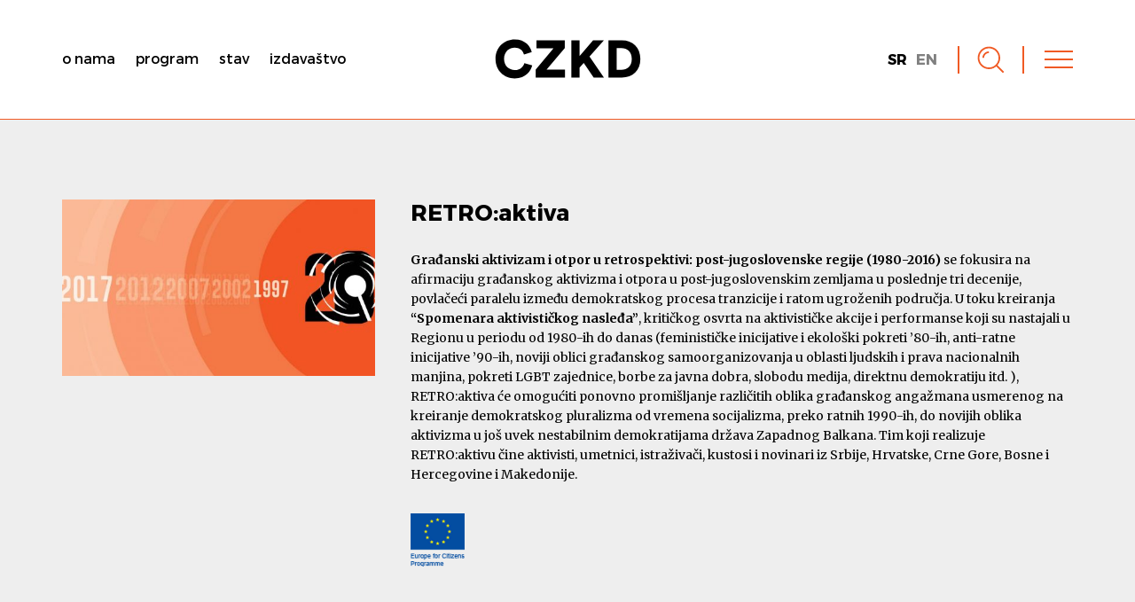

--- FILE ---
content_type: text/html; charset=UTF-8
request_url: https://www.czkd.org/cycle/retroaktiva/?c=88&y=2023&mo=3
body_size: 10603
content:
<!DOCTYPE html><html
lang=sr-RS><head><meta
name='robots' content='max-image-preview:large'><style>img:is([sizes="auto" i], [sizes^="auto," i]) { contain-intrinsic-size: 3000px 1500px }</style> <script id=cookieyes src=https://cdn-cookieyes.com/client_data/f6f1dfb0111e2a0fc476bf76/script.js></script><meta
http-equiv="content-type" content="text/html; charset=UTF-8"><meta
name="viewport" content="width=device-width, initial-scale=1.0, maximum-scale=1.0, user-scalable=no"><title>RETRO:aktiva | CZKD</title><meta
name="description" content="CZKD je neprofitna kulturna institucija čiji je rad zasnovan na kritičkom mišljenju i kulturnoj i umetničkoj produkciji."><meta
name="google-site-verification" content="Q3W7OI9gB67SJCt8dlol-H_iGZfMYdXYOZYk7VjOE3s"><meta
property="og:title" content="RETRO:aktiva | CZKD"><meta
property="og:site_name" content="CZKD"><meta
property="og:url" content="https://www.czkd.org/cycle/retroaktiva/"><meta
property="og:description" content="CZKD je neprofitna kulturna institucija čiji je rad zasnovan na kritičkom mišljenju i kulturnoj i umetničkoj produkciji."><meta
property="og:type" content="website"><meta
property="og:locale" content="sr_RS"><meta
property="og:image" content="https://www.czkd.org/meta-content/themes/h-theme-child/media/social-image.jpg"><meta
name="twitter:card" content="summary"><meta
name="twitter:title" content="RETRO:aktiva | CZKD"><meta
name="twitter:url" content="https://www.czkd.org/cycle/retroaktiva/"><meta
name="twitter:description" content="CZKD je neprofitna kulturna institucija čiji je rad zasnovan na kritičkom mišljenju i kulturnoj i umetničkoj produkciji."><meta
name="twitter:image" content="https://www.czkd.org/meta-content/themes/h-theme-child/media/social-image.jpg"><link
rel=dns-prefetch href=//ajax.googleapis.com><link
rel=dns-prefetch href=//fonts.googleapis.com><style id=classic-theme-styles-inline-css>/*! This file is auto-generated */
.wp-block-button__link{color:#fff;background-color:#32373c;border-radius:9999px;box-shadow:none;text-decoration:none;padding:calc(.667em + 2px) calc(1.333em + 2px);font-size:1.125em}.wp-block-file__button{background:#32373c;color:#fff;text-decoration:none}</style><style id=global-styles-inline-css>/*<![CDATA[*/:root{--wp--preset--aspect-ratio--square: 1;--wp--preset--aspect-ratio--4-3: 4/3;--wp--preset--aspect-ratio--3-4: 3/4;--wp--preset--aspect-ratio--3-2: 3/2;--wp--preset--aspect-ratio--2-3: 2/3;--wp--preset--aspect-ratio--16-9: 16/9;--wp--preset--aspect-ratio--9-16: 9/16;--wp--preset--color--black: #000000;--wp--preset--color--cyan-bluish-gray: #abb8c3;--wp--preset--color--white: #ffffff;--wp--preset--color--pale-pink: #f78da7;--wp--preset--color--vivid-red: #cf2e2e;--wp--preset--color--luminous-vivid-orange: #ff6900;--wp--preset--color--luminous-vivid-amber: #fcb900;--wp--preset--color--light-green-cyan: #7bdcb5;--wp--preset--color--vivid-green-cyan: #00d084;--wp--preset--color--pale-cyan-blue: #8ed1fc;--wp--preset--color--vivid-cyan-blue: #0693e3;--wp--preset--color--vivid-purple: #9b51e0;--wp--preset--gradient--vivid-cyan-blue-to-vivid-purple: linear-gradient(135deg,rgba(6,147,227,1) 0%,rgb(155,81,224) 100%);--wp--preset--gradient--light-green-cyan-to-vivid-green-cyan: linear-gradient(135deg,rgb(122,220,180) 0%,rgb(0,208,130) 100%);--wp--preset--gradient--luminous-vivid-amber-to-luminous-vivid-orange: linear-gradient(135deg,rgba(252,185,0,1) 0%,rgba(255,105,0,1) 100%);--wp--preset--gradient--luminous-vivid-orange-to-vivid-red: linear-gradient(135deg,rgba(255,105,0,1) 0%,rgb(207,46,46) 100%);--wp--preset--gradient--very-light-gray-to-cyan-bluish-gray: linear-gradient(135deg,rgb(238,238,238) 0%,rgb(169,184,195) 100%);--wp--preset--gradient--cool-to-warm-spectrum: linear-gradient(135deg,rgb(74,234,220) 0%,rgb(151,120,209) 20%,rgb(207,42,186) 40%,rgb(238,44,130) 60%,rgb(251,105,98) 80%,rgb(254,248,76) 100%);--wp--preset--gradient--blush-light-purple: linear-gradient(135deg,rgb(255,206,236) 0%,rgb(152,150,240) 100%);--wp--preset--gradient--blush-bordeaux: linear-gradient(135deg,rgb(254,205,165) 0%,rgb(254,45,45) 50%,rgb(107,0,62) 100%);--wp--preset--gradient--luminous-dusk: linear-gradient(135deg,rgb(255,203,112) 0%,rgb(199,81,192) 50%,rgb(65,88,208) 100%);--wp--preset--gradient--pale-ocean: linear-gradient(135deg,rgb(255,245,203) 0%,rgb(182,227,212) 50%,rgb(51,167,181) 100%);--wp--preset--gradient--electric-grass: linear-gradient(135deg,rgb(202,248,128) 0%,rgb(113,206,126) 100%);--wp--preset--gradient--midnight: linear-gradient(135deg,rgb(2,3,129) 0%,rgb(40,116,252) 100%);--wp--preset--font-size--small: 13px;--wp--preset--font-size--medium: 20px;--wp--preset--font-size--large: 36px;--wp--preset--font-size--x-large: 42px;--wp--preset--spacing--20: 0.44rem;--wp--preset--spacing--30: 0.67rem;--wp--preset--spacing--40: 1rem;--wp--preset--spacing--50: 1.5rem;--wp--preset--spacing--60: 2.25rem;--wp--preset--spacing--70: 3.38rem;--wp--preset--spacing--80: 5.06rem;--wp--preset--shadow--natural: 6px 6px 9px rgba(0, 0, 0, 0.2);--wp--preset--shadow--deep: 12px 12px 50px rgba(0, 0, 0, 0.4);--wp--preset--shadow--sharp: 6px 6px 0px rgba(0, 0, 0, 0.2);--wp--preset--shadow--outlined: 6px 6px 0px -3px rgba(255, 255, 255, 1), 6px 6px rgba(0, 0, 0, 1);--wp--preset--shadow--crisp: 6px 6px 0px rgba(0, 0, 0, 1);}:where(.is-layout-flex){gap: 0.5em;}:where(.is-layout-grid){gap: 0.5em;}body .is-layout-flex{display: flex;}.is-layout-flex{flex-wrap: wrap;align-items: center;}.is-layout-flex > :is(*, div){margin: 0;}body .is-layout-grid{display: grid;}.is-layout-grid > :is(*, div){margin: 0;}:where(.wp-block-columns.is-layout-flex){gap: 2em;}:where(.wp-block-columns.is-layout-grid){gap: 2em;}:where(.wp-block-post-template.is-layout-flex){gap: 1.25em;}:where(.wp-block-post-template.is-layout-grid){gap: 1.25em;}.has-black-color{color: var(--wp--preset--color--black) !important;}.has-cyan-bluish-gray-color{color: var(--wp--preset--color--cyan-bluish-gray) !important;}.has-white-color{color: var(--wp--preset--color--white) !important;}.has-pale-pink-color{color: var(--wp--preset--color--pale-pink) !important;}.has-vivid-red-color{color: var(--wp--preset--color--vivid-red) !important;}.has-luminous-vivid-orange-color{color: var(--wp--preset--color--luminous-vivid-orange) !important;}.has-luminous-vivid-amber-color{color: var(--wp--preset--color--luminous-vivid-amber) !important;}.has-light-green-cyan-color{color: var(--wp--preset--color--light-green-cyan) !important;}.has-vivid-green-cyan-color{color: var(--wp--preset--color--vivid-green-cyan) !important;}.has-pale-cyan-blue-color{color: var(--wp--preset--color--pale-cyan-blue) !important;}.has-vivid-cyan-blue-color{color: var(--wp--preset--color--vivid-cyan-blue) !important;}.has-vivid-purple-color{color: var(--wp--preset--color--vivid-purple) !important;}.has-black-background-color{background-color: var(--wp--preset--color--black) !important;}.has-cyan-bluish-gray-background-color{background-color: var(--wp--preset--color--cyan-bluish-gray) !important;}.has-white-background-color{background-color: var(--wp--preset--color--white) !important;}.has-pale-pink-background-color{background-color: var(--wp--preset--color--pale-pink) !important;}.has-vivid-red-background-color{background-color: var(--wp--preset--color--vivid-red) !important;}.has-luminous-vivid-orange-background-color{background-color: var(--wp--preset--color--luminous-vivid-orange) !important;}.has-luminous-vivid-amber-background-color{background-color: var(--wp--preset--color--luminous-vivid-amber) !important;}.has-light-green-cyan-background-color{background-color: var(--wp--preset--color--light-green-cyan) !important;}.has-vivid-green-cyan-background-color{background-color: var(--wp--preset--color--vivid-green-cyan) !important;}.has-pale-cyan-blue-background-color{background-color: var(--wp--preset--color--pale-cyan-blue) !important;}.has-vivid-cyan-blue-background-color{background-color: var(--wp--preset--color--vivid-cyan-blue) !important;}.has-vivid-purple-background-color{background-color: var(--wp--preset--color--vivid-purple) !important;}.has-black-border-color{border-color: var(--wp--preset--color--black) !important;}.has-cyan-bluish-gray-border-color{border-color: var(--wp--preset--color--cyan-bluish-gray) !important;}.has-white-border-color{border-color: var(--wp--preset--color--white) !important;}.has-pale-pink-border-color{border-color: var(--wp--preset--color--pale-pink) !important;}.has-vivid-red-border-color{border-color: var(--wp--preset--color--vivid-red) !important;}.has-luminous-vivid-orange-border-color{border-color: var(--wp--preset--color--luminous-vivid-orange) !important;}.has-luminous-vivid-amber-border-color{border-color: var(--wp--preset--color--luminous-vivid-amber) !important;}.has-light-green-cyan-border-color{border-color: var(--wp--preset--color--light-green-cyan) !important;}.has-vivid-green-cyan-border-color{border-color: var(--wp--preset--color--vivid-green-cyan) !important;}.has-pale-cyan-blue-border-color{border-color: var(--wp--preset--color--pale-cyan-blue) !important;}.has-vivid-cyan-blue-border-color{border-color: var(--wp--preset--color--vivid-cyan-blue) !important;}.has-vivid-purple-border-color{border-color: var(--wp--preset--color--vivid-purple) !important;}.has-vivid-cyan-blue-to-vivid-purple-gradient-background{background: var(--wp--preset--gradient--vivid-cyan-blue-to-vivid-purple) !important;}.has-light-green-cyan-to-vivid-green-cyan-gradient-background{background: var(--wp--preset--gradient--light-green-cyan-to-vivid-green-cyan) !important;}.has-luminous-vivid-amber-to-luminous-vivid-orange-gradient-background{background: var(--wp--preset--gradient--luminous-vivid-amber-to-luminous-vivid-orange) !important;}.has-luminous-vivid-orange-to-vivid-red-gradient-background{background: var(--wp--preset--gradient--luminous-vivid-orange-to-vivid-red) !important;}.has-very-light-gray-to-cyan-bluish-gray-gradient-background{background: var(--wp--preset--gradient--very-light-gray-to-cyan-bluish-gray) !important;}.has-cool-to-warm-spectrum-gradient-background{background: var(--wp--preset--gradient--cool-to-warm-spectrum) !important;}.has-blush-light-purple-gradient-background{background: var(--wp--preset--gradient--blush-light-purple) !important;}.has-blush-bordeaux-gradient-background{background: var(--wp--preset--gradient--blush-bordeaux) !important;}.has-luminous-dusk-gradient-background{background: var(--wp--preset--gradient--luminous-dusk) !important;}.has-pale-ocean-gradient-background{background: var(--wp--preset--gradient--pale-ocean) !important;}.has-electric-grass-gradient-background{background: var(--wp--preset--gradient--electric-grass) !important;}.has-midnight-gradient-background{background: var(--wp--preset--gradient--midnight) !important;}.has-small-font-size{font-size: var(--wp--preset--font-size--small) !important;}.has-medium-font-size{font-size: var(--wp--preset--font-size--medium) !important;}.has-large-font-size{font-size: var(--wp--preset--font-size--large) !important;}.has-x-large-font-size{font-size: var(--wp--preset--font-size--x-large) !important;}
:where(.wp-block-post-template.is-layout-flex){gap: 1.25em;}:where(.wp-block-post-template.is-layout-grid){gap: 1.25em;}
:where(.wp-block-columns.is-layout-flex){gap: 2em;}:where(.wp-block-columns.is-layout-grid){gap: 2em;}
:root :where(.wp-block-pullquote){font-size: 1.5em;line-height: 1.6;}/*]]>*/</style><link
rel=stylesheet href=https://www.czkd.org/meta-content/cache/minify/ce45e.css?x54327 media=all><link
rel=stylesheet id=google-fonts-css href='https://fonts.googleapis.com/css?family=Merriweather%3A400%2C400i%2C700%2C700i&#038;subset=cyrillic-ext%2Clatin-ext&#038;ver=6.8.3' type=text/css media=all><link
rel=https://api.w.org/ href=https://www.czkd.org/wp-json/ ><link
rel=icon href=https://www.czkd.org/meta-content/uploads/2017/06/cropped-czkd-favicon-32x32.png sizes=32x32><link
rel=icon href=https://www.czkd.org/meta-content/uploads/2017/06/cropped-czkd-favicon-192x192.png sizes=192x192><link
rel=apple-touch-icon href=https://www.czkd.org/meta-content/uploads/2017/06/cropped-czkd-favicon-180x180.png><meta
name="msapplication-TileImage" content="https://www.czkd.org/meta-content/uploads/2017/06/cropped-czkd-favicon-270x270.png"></head><body
onunload class="archive tax-cycle term-retroaktiva term-24 wp-theme-h-theme wp-child-theme-h-theme-child"><div
id=wrapper class=hfeed><header
id=header><div
class=container><div
class=left><div
class=logo><a
href=https://www.czkd.org/ title="CZKD početna strana" rel=home><svg
version=1.1 xmlns=http://www.w3.org/2000/svg x=0 y=0 viewBox="0 0 200 54" xml:space=preserve><path
d="M1 27.11C1 11.38 12.95 0.71 27.04 0.71c15.15 0 21.84 9.75 23.48 17l-10.6 3.34c-0.78-3.49-3.98-9.39-12.88-9.39 -6.76 0-14.37 4.84-14.37 15.44 0 9.46 6.97 14.94 14.51 14.94 8.75 0 12.24-5.83 13.23-9.46l10.74 3.06c-1.64 6.97-8.32 17.64-23.98 17.64C12.67 53.29 1 42.83 1 27.11zM55.92 52.22V41.41l24.33-28.88H56.99V1.78h38.7v10.39L70.79 41.48h25.19v10.74H55.92zM121.59 32.37l-5.69 6.33v13.52H104.66V1.78H115.9V22.98l18.43-21.2h14.8L129.49 23.62l19.71 28.6h-14.02L121.59 32.37zM155.39 52.22V1.78h18.28c15.15 0 25.33 9.68 25.33 25.26s-10.17 25.19-25.4 25.19H155.39zM173.17 41.62c7.75 0 14.09-4.48 14.09-14.58s-6.33-14.66-14.09-14.66h-6.55V41.62H173.17z"/></svg></a></div><div
id=main-menu class="nav-menu main-menu" role=navigation><nav><div
class=menu-main-menu-container><ul
id=menu-main-menu class=menu><li
id=menu-item-6418 class="menu-item menu-item-type-post_type menu-item-object-page menu-item-6418"><a
href=https://www.czkd.org/o-nama/ >O nama</a></li>
<li
id=menu-item-29 class="menu-item menu-item-type-post_type menu-item-object-page current_page_parent menu-item-29"><a
href=https://www.czkd.org/program/ >Program</a></li>
<li
id=menu-item-30 class="menu-item menu-item-type-custom menu-item-object-custom menu-item-30"><a
href=http://www.czkd.org/stance/ >Stav</a></li>
<li
id=menu-item-16081 class="menu-item menu-item-type-post_type menu-item-object-page menu-item-16081"><a
href=https://www.czkd.org/izdavastvo/ >Izdavaštvo</a></li></ul></div></nav></div></div><div
class=middle><div><div
class=logo><a
href=https://www.czkd.org/ title="CZKD početna strana" rel=home><svg
version=1.1 xmlns=http://www.w3.org/2000/svg x=0 y=0 viewBox="0 0 200 54" xml:space=preserve><path
d="M1 27.11C1 11.38 12.95 0.71 27.04 0.71c15.15 0 21.84 9.75 23.48 17l-10.6 3.34c-0.78-3.49-3.98-9.39-12.88-9.39 -6.76 0-14.37 4.84-14.37 15.44 0 9.46 6.97 14.94 14.51 14.94 8.75 0 12.24-5.83 13.23-9.46l10.74 3.06c-1.64 6.97-8.32 17.64-23.98 17.64C12.67 53.29 1 42.83 1 27.11zM55.92 52.22V41.41l24.33-28.88H56.99V1.78h38.7v10.39L70.79 41.48h25.19v10.74H55.92zM121.59 32.37l-5.69 6.33v13.52H104.66V1.78H115.9V22.98l18.43-21.2h14.8L129.49 23.62l19.71 28.6h-14.02L121.59 32.37zM155.39 52.22V1.78h18.28c15.15 0 25.33 9.68 25.33 25.26s-10.17 25.19-25.4 25.19H155.39zM173.17 41.62c7.75 0 14.09-4.48 14.09-14.58s-6.33-14.66-14.09-14.66h-6.55V41.62H173.17z"/></svg></a></div></div></div><div
class="right robots-nocontent"><div><div
class=language-switcher><ul>	<li
class="lang-item lang-item-37 lang-item-sr current-lang lang-item-first"><a
lang=sr-RS hreflang=sr-RS href=https://www.czkd.org/cycle/retroaktiva/ aria-current=true>sr</a></li>
<li
class="lang-item lang-item-56 lang-item-en no-translation"><a
lang=en-US hreflang=en-US href=https://www.czkd.org/en/ >en</a></li></ul></div>		<a
class=search-toggle title=Pretraga><svg
version=1.1 xmlns=http://www.w3.org/2000/svg x=0 y=0 viewBox="0 0 33 33" xml:space=preserve><path
d="M14.16 27.66c-7.45 0-13.51-6.06-13.51-13.51 0-7.45 6.06-13.51 13.51-13.51 7.45 0 13.51 6.06 13.51 13.51C27.66 21.6 21.6 27.66 14.16 27.66zM14.16 2.65c-6.35 0-11.51 5.16-11.51 11.51s5.16 11.51 11.51 11.51S25.66 20.5 25.66 14.16 20.5 2.65 14.16 2.65z"/><rect
x=21.21 y=26.32 transform="matrix(0.7071 0.7071 -0.7071 0.7071 27.323 -11.3176)" width=12.23 height=2 /><path
d="M8.3 14.16h-2c0-4.33 3.52-7.85 7.86-7.85v2C10.93 8.3 8.3 10.93 8.3 14.16z"/></svg></a>
<a
class=menu-toggle title=Meni><div><div
class=line></div></div></a></div></div></div></header><div
id=container><main
id=main><section
id=head-block class="cycle-list loadme"><div
class=container><div
class=grid><div
class="col col-m-4 col-s-6 image"><div
class="background-cover aspect-ratio ratio-16-9" style="background-image: url('https://www.czkd.org/meta-content/uploads/2017/04/17504267_1824321544252059_234971723111238613_o-600x298.jpg')"></div></div><div
class="col col-m-8 col-s-6 text-content"><h3>RETRO:aktiva</h3><p><strong>Građanski aktivizam i otpor u retrospektivi: post-jugoslovenske regije (1980-2016)</strong> se fokusira na afirmaciju građanskog aktivizma i otpora u post-jugoslovenskim zemljama u poslednje tri decenije, povlačeći paralelu između demokratskog procesa tranzicije i ratom ugroženih područja. U toku kreiranja <strong>“Spomenara aktivističkog nasleđa”</strong>, kritičkog osvrta na aktivističke akcije i performanse koji su nastajali u Regionu u periodu od 1980-ih do danas (feminističke inicijative i ekološki pokreti ’80-ih, anti-ratne inicijative ’90-ih, noviji oblici građanskog samoorganizovanja u oblasti ljudskih i prava nacionalnih manjina, pokreti LGBT zajednice, borbe za javna dobra, slobodu medija, direktnu demokratiju itd. ), RETRO:aktiva će omogućiti ponovno promišljanje različitih oblika građanskog angažmana usmerenog na kreiranje demokratskog pluralizma od vremena socijalizma, preko ratnih 1990-ih, do novijih oblika aktivizma u još uvek nestabilnim demokratijama država Zapadnog Balkana. Tim koji realizuje RETRO:aktivu čine aktivisti, umetnici, istraživači, kustosi i novinari iz Srbije, Hrvatske, Crne Gore, Bosne i Hercegovine i Makedonije.</p><ul
class="donators no-style">
<li><a
href=https://eacea.ec.europa.eu/europe-for-citizens_en title="Europe for Citizens" target=_blank><img
width=71 height=70 src=https://www.czkd.org/meta-content/uploads/2017/09/eu-citizens-logo.png class="attachment-thumbnail size-thumbnail" alt decoding=async></a></li></ul></div></div></div></section><section
id=filter-block><div
class=container><div
class=filters><div
class="filter filter-by-category"><ul
id=ajax-container-category><li><a
href="https://www.czkd.org/cycle/retroaktiva/?y=2023&mo=3">Događaji<svg
version=1.1 xmlns=http://www.w3.org/2000/svg x=0 y=0 viewBox="0 0 20 11" xml:space=preserve><polygon
points="10 10.7 0.4 1 1.1 0.3 10 9.2 18.9 0.3 19.6 1 "/></svg></a></li><li
class=filter-item><a
href="https://www.czkd.org/cycle/retroaktiva/?y=2023&mo=3&c=7">Film</a></li><li
class=filter-item><a
href="https://www.czkd.org/cycle/retroaktiva/?y=2023&mo=3&c=1196">Godišnjica</a></li><li
class=filter-item><a
href="https://www.czkd.org/cycle/retroaktiva/?y=2023&mo=3&c=1387">instalacija</a></li><li
class=filter-item><a
href="https://www.czkd.org/cycle/retroaktiva/?y=2023&mo=3&c=1348">Izdavaštvo</a></li><li
class=filter-item><a
href="https://www.czkd.org/cycle/retroaktiva/?y=2023&mo=3&c=16">Izložba</a></li><li
class=filter-item><a
href="https://www.czkd.org/cycle/retroaktiva/?y=2023&mo=3&c=98">Koncert</a></li><li
class=filter-item><a
href="https://www.czkd.org/cycle/retroaktiva/?y=2023&mo=3&c=1401">Otvoreni poziv</a></li><li
class=filter-item><a
href="https://www.czkd.org/cycle/retroaktiva/?y=2023&mo=3&c=6">Performans</a></li><li
class=filter-item><a
href="https://www.czkd.org/cycle/retroaktiva/?y=2023&mo=3&c=5">Pozorište</a></li><li
class=filter-item><a
href="https://www.czkd.org/cycle/retroaktiva/?y=2023&mo=3&c=1365">Predavanje</a></li><li
class=filter-item><a
href="https://www.czkd.org/cycle/retroaktiva/?y=2023&mo=3&c=9">Promocija</a></li><li
class=filter-item><a
href="https://www.czkd.org/cycle/retroaktiva/?y=2023&mo=3&c=775">Radionica</a></li><li
class=filter-item><a
href="https://www.czkd.org/cycle/retroaktiva/?y=2023&mo=3&c=1389">Radno okupljanje</a></li><li
class=filter-item><a
href="https://www.czkd.org/cycle/retroaktiva/?y=2023&mo=3&c=1409">Razgovor</a></li><li
class=filter-item><a
href="https://www.czkd.org/cycle/retroaktiva/?y=2023&mo=3&c=102">Sajam</a></li><li
class=filter-item><a
href="https://www.czkd.org/cycle/retroaktiva/?y=2023&mo=3&c=100">Seminar</a></li><li
class="filter-item active"><a
href="https://www.czkd.org/cycle/retroaktiva/?y=2023&mo=3&c=88">Tribina</a></li></ul></div><div
class="filter filter-by-month"><ul
id=ajax-container-month><li><a
href="https://www.czkd.org/cycle/retroaktiva/?c=88">Mesec<svg
version=1.1 xmlns=http://www.w3.org/2000/svg x=0 y=0 viewBox="0 0 20 11" xml:space=preserve><polygon
points="10 10.7 0.4 1 1.1 0.3 10 9.2 18.9 0.3 19.6 1 "/></svg></a></li><li
class="filter-item year-item"><div><a
class=prev-year href=# data-year=2025><</a><span
class=current-year href=#>2026</span><a
class=next-year href=# data-year=2027>></a></div></li><li
class=filter-item><a
href="https://www.czkd.org/cycle/retroaktiva/?c=88&y=2026&mo=1">Januar</a></li><li
class=filter-item><a
href="https://www.czkd.org/cycle/retroaktiva/?c=88&y=2026&mo=2">Februar</a></li><li
class="filter-item active"><a
href="https://www.czkd.org/cycle/retroaktiva/?c=88&y=2026&mo=3">Mart</a></li><li
class=filter-item><a
href="https://www.czkd.org/cycle/retroaktiva/?c=88&y=2026&mo=4">April</a></li><li
class=filter-item><a
href="https://www.czkd.org/cycle/retroaktiva/?c=88&y=2026&mo=5">Maj</a></li><li
class=filter-item><a
href="https://www.czkd.org/cycle/retroaktiva/?c=88&y=2026&mo=6">Jun</a></li><li
class=filter-item><a
href="https://www.czkd.org/cycle/retroaktiva/?c=88&y=2026&mo=7">Jul</a></li><li
class=filter-item><a
href="https://www.czkd.org/cycle/retroaktiva/?c=88&y=2026&mo=8">Avgust</a></li><li
class=filter-item><a
href="https://www.czkd.org/cycle/retroaktiva/?c=88&y=2026&mo=9">Septembar</a></li><li
class=filter-item><a
href="https://www.czkd.org/cycle/retroaktiva/?c=88&y=2026&mo=10">Oktobar</a></li><li
class=filter-item><a
href="https://www.czkd.org/cycle/retroaktiva/?c=88&y=2026&mo=11">Novembar</a></li><li
class=filter-item><a
href="https://www.czkd.org/cycle/retroaktiva/?c=88&y=2026&mo=12">Decembar</a></li></ul></div></div></div></section><section
id=main-block><div
class=container><h2 class="hidden">Posts</h2><div
class="text-content entry-content loadme"><p>Nema sadržaja.</p></div></div></section><section
id=pagination-block><div
class=container></div></section></main><div
id=overlay-menu><div
id=mobile-menu class=overlay-menu><header><div
class=container><div
class=left><div
class=logo><a
href=https://www.czkd.org/ title="CZKD početna strana" rel=home><svg
version=1.1 xmlns=http://www.w3.org/2000/svg x=0 y=0 viewBox="0 0 200 54" xml:space=preserve><path
d="M1 27.11C1 11.38 12.95 0.71 27.04 0.71c15.15 0 21.84 9.75 23.48 17l-10.6 3.34c-0.78-3.49-3.98-9.39-12.88-9.39 -6.76 0-14.37 4.84-14.37 15.44 0 9.46 6.97 14.94 14.51 14.94 8.75 0 12.24-5.83 13.23-9.46l10.74 3.06c-1.64 6.97-8.32 17.64-23.98 17.64C12.67 53.29 1 42.83 1 27.11zM55.92 52.22V41.41l24.33-28.88H56.99V1.78h38.7v10.39L70.79 41.48h25.19v10.74H55.92zM121.59 32.37l-5.69 6.33v13.52H104.66V1.78H115.9V22.98l18.43-21.2h14.8L129.49 23.62l19.71 28.6h-14.02L121.59 32.37zM155.39 52.22V1.78h18.28c15.15 0 25.33 9.68 25.33 25.26s-10.17 25.19-25.4 25.19H155.39zM173.17 41.62c7.75 0 14.09-4.48 14.09-14.58s-6.33-14.66-14.09-14.66h-6.55V41.62H173.17z"/></svg></a></div><div
id=main-menu-overlay class="nav-menu main-menu" role=navigation><nav><div
class=menu-main-menu-container><ul
id=menu-main-menu-1 class=menu><li
class="menu-item menu-item-type-post_type menu-item-object-page menu-item-6418"><a
href=https://www.czkd.org/o-nama/ >O nama</a></li>
<li
class="menu-item menu-item-type-post_type menu-item-object-page current_page_parent menu-item-29"><a
href=https://www.czkd.org/program/ >Program</a></li>
<li
class="menu-item menu-item-type-custom menu-item-object-custom menu-item-30"><a
href=http://www.czkd.org/stance/ >Stav</a></li>
<li
class="menu-item menu-item-type-post_type menu-item-object-page menu-item-16081"><a
href=https://www.czkd.org/izdavastvo/ >Izdavaštvo</a></li></ul></div></nav></div></div><div
class=middle><div><div
class=logo><a
href=https://www.czkd.org/ title="CZKD početna strana" rel=home><svg
version=1.1 xmlns=http://www.w3.org/2000/svg x=0 y=0 viewBox="0 0 200 54" xml:space=preserve><path
d="M1 27.11C1 11.38 12.95 0.71 27.04 0.71c15.15 0 21.84 9.75 23.48 17l-10.6 3.34c-0.78-3.49-3.98-9.39-12.88-9.39 -6.76 0-14.37 4.84-14.37 15.44 0 9.46 6.97 14.94 14.51 14.94 8.75 0 12.24-5.83 13.23-9.46l10.74 3.06c-1.64 6.97-8.32 17.64-23.98 17.64C12.67 53.29 1 42.83 1 27.11zM55.92 52.22V41.41l24.33-28.88H56.99V1.78h38.7v10.39L70.79 41.48h25.19v10.74H55.92zM121.59 32.37l-5.69 6.33v13.52H104.66V1.78H115.9V22.98l18.43-21.2h14.8L129.49 23.62l19.71 28.6h-14.02L121.59 32.37zM155.39 52.22V1.78h18.28c15.15 0 25.33 9.68 25.33 25.26s-10.17 25.19-25.4 25.19H155.39zM173.17 41.62c7.75 0 14.09-4.48 14.09-14.58s-6.33-14.66-14.09-14.66h-6.55V41.62H173.17z"/></svg></a></div></div></div><div
class="right robots-nocontent"><div><div
class=language-switcher><ul>	<li
class="lang-item lang-item-37 lang-item-sr current-lang lang-item-first"><a
lang=sr-RS hreflang=sr-RS href=https://www.czkd.org/cycle/retroaktiva/ aria-current=true>sr</a></li>
<li
class="lang-item lang-item-56 lang-item-en no-translation"><a
lang=en-US hreflang=en-US href=https://www.czkd.org/en/ >en</a></li></ul></div>		<a
class=search-toggle title=Pretraga><svg
version=1.1 xmlns=http://www.w3.org/2000/svg x=0 y=0 viewBox="0 0 33 33" xml:space=preserve><path
d="M14.16 27.66c-7.45 0-13.51-6.06-13.51-13.51 0-7.45 6.06-13.51 13.51-13.51 7.45 0 13.51 6.06 13.51 13.51C27.66 21.6 21.6 27.66 14.16 27.66zM14.16 2.65c-6.35 0-11.51 5.16-11.51 11.51s5.16 11.51 11.51 11.51S25.66 20.5 25.66 14.16 20.5 2.65 14.16 2.65z"/><rect
x=21.21 y=26.32 transform="matrix(0.7071 0.7071 -0.7071 0.7071 27.323 -11.3176)" width=12.23 height=2 /><path
d="M8.3 14.16h-2c0-4.33 3.52-7.85 7.86-7.85v2C10.93 8.3 8.3 10.93 8.3 14.16z"/></svg></a>
<a
class=close title=Zatvori><div><div
class=line></div></div></a></div></div></div></header><div
class="main-content container"><div
class=grid><div
class="col col-s-3"><h3>Sekcije</h3><nav><div
class=menu-secondary-menu-container><ul
id=menu-secondary-menu class=menu><li
id=menu-item-6420 class="menu-item menu-item-type-post_type menu-item-object-page menu-item-6420"><a
href=https://www.czkd.org/o-nama/ >O nama</a></li>
<li
id=menu-item-54 class="menu-item menu-item-type-post_type menu-item-object-page current_page_parent menu-item-54"><a
href=https://www.czkd.org/program/ >Program</a></li>
<li
id=menu-item-56 class="menu-item menu-item-type-custom menu-item-object-custom menu-item-56"><a
href=http://www.czkd.org/stance/ >Stav</a></li>
<li
id=menu-item-163 class="menu-item menu-item-type-post_type menu-item-object-page menu-item-163"><a
href=https://www.czkd.org/izdavastvo/ >Izdavaštvo</a></li>
<li
id=menu-item-181 class="menu-item menu-item-type-post_type menu-item-object-page menu-item-181"><a
href=https://www.czkd.org/podrska/ >Podrška</a></li></ul></div></nav></div><div
class="col col-s-3"><h3>Program</h3><nav><ul
class="term-list category-list no-style">
<li
class="category-7 post-type">
<a
href=https://www.czkd.org/category/film/ >Film</a>
</li>
<li
class="category-1196 post-type">
<a
href=https://www.czkd.org/category/jubilej/ >Godišnjica</a>
</li>
<li
class="category-1387 post-type">
<a
href=https://www.czkd.org/category/instalacija/ >instalacija</a>
</li>
<li
class="category-1348 post-type">
<a
href=https://www.czkd.org/category/izdavastvo/ >Izdavaštvo</a>
</li>
<li
class="category-16 post-type">
<a
href=https://www.czkd.org/category/izlozba/ >Izložba</a>
</li>
<li
class="category-98 post-type">
<a
href=https://www.czkd.org/category/koncert/ >Koncert</a>
</li>
<li
class="category-1401 post-type">
<a
href=https://www.czkd.org/category/otvoreni-poziv/ >Otvoreni poziv</a>
</li>
<li
class="category-6 post-type">
<a
href=https://www.czkd.org/category/performans/ >Performans</a>
</li>
<li
class="category-5 post-type">
<a
href=https://www.czkd.org/category/pozoriste/ >Pozorište</a>
</li>
<li
class="category-1365 post-type">
<a
href=https://www.czkd.org/category/predavanje/ >Predavanje</a>
</li>
<li
class="category-9 post-type">
<a
href=https://www.czkd.org/category/promocija/ >Promocija</a>
</li>
<li
class="category-775 post-type">
<a
href=https://www.czkd.org/category/radionica/ >Radionica</a>
</li>
<li
class="category-1389 post-type">
<a
href=https://www.czkd.org/category/radno-okupljanje/ >Radno okupljanje</a>
</li>
<li
class="category-1409 post-type">
<a
href=https://www.czkd.org/category/razgovor/ >Razgovor</a>
</li>
<li
class="category-102 post-type">
<a
href=https://www.czkd.org/category/sajam/ >Sajam</a>
</li>
<li
class="category-100 post-type">
<a
href=https://www.czkd.org/category/seminar/ >Seminar</a>
</li>
<li
class="category-88 post-type">
<a
href=https://www.czkd.org/category/tribina/ >Tribina</a>
</li></ul></nav></div><div
class="col col-s-3"><h3>Ciklusi</h3><nav><ul
class="term-list cycle-list no-style">
<li
class="cycle-1397 ">
<a
href=https://www.czkd.org/cycle/archipelago/ >ARchipelago</a>
</li>
<li
class="cycle-1377 ">
<a
href=https://www.czkd.org/cycle/at-90/ >AT-90</a>
</li>
<li
class="cycle-2 ">
<a
href=https://www.czkd.org/cycle/czkd-bioskop/ >CZKD Bioskop</a>
</li>
<li
class="cycle-128 ">
<a
href=https://www.czkd.org/cycle/delegirani-javni-prostor/ >Delegirani javni prostor</a>
</li>
<li
class="cycle-527 ">
<a
href=https://www.czkd.org/cycle/fora/ >FORA</a>
</li>
<li
class="cycle-517 ">
<a
href=https://www.czkd.org/cycle/granica-povreda/ >Granica povreda - Smejući se strahu u lice</a>
</li>
<li
class="cycle-1280 ">
<a
href=https://www.czkd.org/cycle/integritet-i-autorstvo-u-novinarstvu-zapadnog-balkana/ >Integritet i autorstvo u novinarstvu na Zapadnom Balkanu</a>
</li>
<li
class="cycle-17 ">
<a
href=https://www.czkd.org/cycle/likovni-program-czkd/ >Likovni program CZKD</a>
</li>
<li
class="cycle-1087 ">
<a
href=https://www.czkd.org/cycle/logografija-zvuka/ >Logografija zvuka</a>
</li>
<li
class="cycle-1342 ">
<a
href=https://www.czkd.org/cycle/mapiranje-strategija-za-zastitu-braniteljki-i-branitelja-ljudskih-prava/ >Mapiranje strategija za zaštitu braniteljki i branitelja ljudskih prava</a>
</li>
<li
class="cycle-1395 ">
<a
href=https://www.czkd.org/cycle/nagrada-borka-pavicevic/ >Nagrada Borka Pavićević</a>
</li>
<li
class="cycle-786 ">
<a
href=https://www.czkd.org/cycle/landscapes/ >Pejzaži koji se sećaju</a>
</li>
<li
class="cycle-287 ">
<a
href=https://www.czkd.org/cycle/pertej/ >Pertej/Beyond/Preko 20 godina</a>
</li>
<li
class="cycle-1381 ">
<a
href=https://www.czkd.org/cycle/pozorisni-program-czkd-2/ >Pozorišni program CZKD</a>
</li>
<li
class="cycle-1315 ">
<a
href=https://www.czkd.org/cycle/puls-evropre/ >Puls Evropre</a>
</li>
<li
class="cycle-1393 ">
<a
href=https://www.czkd.org/cycle/radna-zena/ >Radna žena</a>
</li>
<li
class="cycle-1407 ">
<a
href=https://www.czkd.org/cycle/raznorodnost-kao-istrajnost-kreativne-perspektive-i-kolektivni-uvidi-raznorodnost-kao-istrajnost-kreativne-perspektive-i-kolektivni-uvidi/ >Raznorodnost kao istrajnost: kreativne perspektive i kolektivni uvidi</a>
</li>
<li
class="cycle-1281 ">
<a
href=https://www.czkd.org/cycle/raznorodnost-u-kulturi-i-aktivizmu/ >Raznorodnost u kulturi i aktivizmu</a>
</li>
<li
class="cycle-824 ">
<a
href=https://www.czkd.org/cycle/razumeti-grad/ >Razumeti grad</a>
</li>
<li
class="cycle-24active current-menu-item ">
<a
href=https://www.czkd.org/cycle/retroaktiva/ >RETRO:aktiva</a>
</li>
<li
class="cycle-146 ">
<a
href=https://www.czkd.org/cycle/rizik/ >Rizik</a>
</li>
<li
class="cycle-23 ">
<a
href=https://www.czkd.org/cycle/sokak/ >Sokak - Projekat o različitosti i znatiželji</a>
</li>
<li
class="cycle-1287 ">
<a
href=https://www.czkd.org/cycle/stare-i-nove-vestice/ >Stare i nove veštice</a>
</li>
<li
class="cycle-25 ">
<a
href=https://www.czkd.org/cycle/svedocenja/ >Svedočenja - istina ili politika</a>
</li>
<li
class="cycle-727 ">
<a
href=https://www.czkd.org/cycle/tedep/ >TEDEP - Trans-evropske debate o EP temama</a>
</li>
<li
class="cycle-1299 ">
<a
href=https://www.czkd.org/cycle/usponi-padovi-domasaji-promasaji-ono-sto-smo-zaboravili/ >Usponi i padovi, domašaji i promašaji... i ono što smo zaboravili</a>
</li>
<li
class="cycle-531 ">
<a
href=https://www.czkd.org/cycle/galaxy/ >Vodič za mlade migrante kroz galaksiju ljudskih prava</a>
</li>
<li
class="cycle-31 ">
<a
href=https://www.czkd.org/cycle/zene-i-uspeh/ >Žene i uspeh</a>
</li></ul></nav></div><div
class="col col-s-3"><h3>Društvene mreže</h3><nav><div
class=social-links><ul>
<li><a
href=https://www.facebook.com/centarczkd/ title=Facebook target=_blank><svg
version=1.1 xmlns=http://www.w3.org/2000/svg x=0 y=0 viewBox="0 0 60 60" xml:space=preserve><path
d="M35 59H21.9V30.7h-5.7V19.8h5.7v-7.1c0-3.5 0.9-6.3 3-8.4C27.1 2.1 30.2 1 34.5 1h9.3v11.2h-7.1c-0.9 0-1.9 1.1-1.9 1.6v5.8h9v0.6c-0.3 4.9-1.1 9.6-1.1 9.6l-0.2 0.6h-7.7L35 59 35 59z"/></svg><span>Facebook</span></a></li>
<li><a
href=https://twitter.com/CZKD_Bgd/ title=Twitter target=_blank><svg
version=1.1 xmlns=http://www.w3.org/2000/svg x=0 y=0 viewBox="0 0 60 60" xml:space=preserve><path
d="M53.1 18.1c0 0 0.7 12.1-6.3 21.5s-16 14-27.3 14S1 48.2 1 48.2c11.2 1.1 17.7-5 17.7-5 -9-0.4-11.1-8.2-11.1-8.2 3.6 0.5 5.3-0.2 5.3-0.2C2.5 31.8 3.5 23.1 3.5 23.1c1.8 1.3 5.3 1.4 5.3 1.4C-0.3 17.3 5 8.6 5 8.6 16 21.6 29.6 21 29.6 21c-1.9-9.5 6-14.5 11.6-14.5 5.6 0 8.7 3.8 8.7 3.8 3.7-0.7 7.4-2.9 7.4-2.9C55.9 12 52.3 14 52.3 14c2.5-0.1 6.7-1.8 6.7-1.8C56.1 16.3 53.1 18.1 53.1 18.1z"/></svg><span>Twitter</span></a></li>
<li><a
href=https://www.instagram.com/czkd_bg/ title=Instagram target=_blank><svg
version=1.1 xmlns=http://www.w3.org/2000/svg x=0 y=0 viewBox="0 0 60 60" xml:space=preserve><path
d="M11.6 5h37.7c3.6 0 6.6 2.9 6.6 6.6v37.7c0 3.6-2.9 6.6-6.6 6.6H11.6C8 55.9 5 53 5 49.3V11.6C5 7.9 7.9 5 11.6 5L11.6 5zM42.1 10.6c-1.3 0-2.3 1-2.3 2.3v5.4c0 1.3 1 2.2 2.3 2.3h5.7c1.3 0 2.3-1 2.3-2.3V13c0-1.3-1-2.3-2.3-2.3h-5.7V10.6zM50.1 26.3h-4.6c0.3 1.5 0.7 2.9 0.7 4.4C46.2 39 39.1 46 30.5 46c-8.7 0-15.7-6.9-15.7-15.3 0-1.5 0.2-2.9 0.7-4.4h-4.8v21.3c0 1 0.8 2 2 2h35.4c1 0 2-0.8 2-2V26.3L50.1 26.3zM30.4 20.4c-5.6 0-10.2 4.4-10.2 9.8S24.8 40 30.4 40s10.2-4.4 10.2-9.8S36 20.4 30.4 20.4L30.4 20.4z"/></svg><span>Instagram</span></a></li>
<li><a
href=https://www.youtube.com/channel/UCuld9ZK3bNrzJh7s3u0bxTA/ title=YouTube target=_blank><svg
version=1.1 xmlns=http://www.w3.org/2000/svg x=0 y=0 viewBox="0 0 60 60" xml:space=preserve><path
d="M59 18.4c0-4.7-3.8-8.7-8.7-8.7H9.7C5 9.7 1 13.5 1 18.4v23.2c0 4.7 3.8 8.7 8.7 8.7h40.6c4.7 0 8.7-3.8 8.7-8.7V18.4L59 18.4zM24.2 39.8V17.9l16.5 10.8L24.2 39.8z"/></svg><span>YouTube</span></a></li>
<li><a
href=https://soundcloud.com/czkdbelgrade title=SoundCloud target=_blank><svg
version=1.1 xmlns=http://www.w3.org/2000/svg x=0 y=0 viewBox="-449 251 60 60" xml:space=preserve><path
d="M-433.3 274.7c-0.3 0-0.5 0.2-0.5 0.5l-0.4 11.6 0.4 6c0 0.3 0.6 0.5 0.9 0.5 0.3 0 0.9-0.2 0.9-0.5v0l0.1-6.1 -0.7-11.6C-432.6 274.9-433.1 274.7-433.3 274.7zM-440.2 280.1c-0.2 0-0.3 0.1-0.3 0.3l-0.5 6.2 0.5 6c0 0.2 0.2 0.3 0.3 0.3 0.2 0 0.3-0.1 0.3-0.3l0.6-6 -0.6-6.2C-439.8 280.2-440 280.1-440.2 280.1zM-435.6 276.8c-0.2 0-0.4 0.2-0.4 0.4l-0.4 9.4 0.4 6.1c0 0.2 0.8 0.4 1 0.4 0.2 0 1-0.2 1-0.4v0l-0.1-6.1 -0.8-9.4C-434.9 277-435.4 276.8-435.6 276.8zM-437.9 280.5c-0.2 0-0.4 0.2-0.4 0.4l-0.5 5.8 0.5 6.1c0 0.2 0.2 0.4 0.4 0.4 0.2 0 0.4-0.2 0.4-0.4l0.5-6.1 -0.5-5.8C-437.5 280.7-437.7 280.5-437.9 280.5zM-446.8 283.3c-0.1 0-0.2 0.1-0.2 0.2l-0.4 3.2 0.4 3.1c0 0.1 0.1 0.2 0.2 0.2 0.1 0 0.2-0.1 0.2-0.2l0.5-3.1 -0.5-3.2C-446.6 283.4-446.6 283.3-446.8 283.3zM-442.4 280.3c-0.2 0-0.3 0.1-0.3 0.3l-0.5 6.1 0.5 5.9c0 0.2 0.1 0.3 0.3 0.3 0.1 0 0.3-0.1 0.3-0.3l0.6-5.9 -0.6-6.1C-442.1 280.4-442.3 280.3-442.4 280.3zM-444.7 281.3c-0.1 0-0.2 0.1-0.2 0.2l-0.6 5.1 0.6 5c0 0.1 0.1 0.2 0.2 0.2 0.1 0 0.2-0.1 0.2-0.2l0.6-5 -0.6-5.1C-444.4 281.4-444.5 281.3-444.7 281.3zM-421 271.6c-0.1-0.1-0.3-0.1-0.4-0.1 -0.1 0-0.3 0-0.4 0.1 -0.2 0.1-0.3 0.4-0.3 0.6l0 0.1 -0.3 14.3c0 0 0.3 5.8 0.3 5.8 0 0 0 0 0 0 0 0.2 0.1 0.3 0.2 0.4 0.1 0.2 0.3 0.3 0.6 0.3 0.2 0 0.4-0.1 0.5-0.2 0.1-0.1 0.2-0.3 0.2-0.5l0-0.6 0.3-5.2 -0.3-14.5C-420.7 272-420.8 271.7-421 271.6zM-430.9 273.6c-0.3 0-0.5 0.2-0.5 0.5 0 0-0.4 12.5-0.4 12.5l0.4 6c0 0.3 0.5 0.5 0.7 0.5 0.3 0 0.7-0.2 0.7-0.5v0l0.2-6 -0.5-12.5C-430.3 273.8-430.7 273.6-430.9 273.6zM-423.8 273.8c-0.4 0-0.7 0.3-0.7 0.7l-0.3 12.2 0.3 5.9c0 0.4 0.4 0.7 0.8 0.7 0.4 0 0.8-0.3 0.8-0.7v0l0.3-5.9 -0.4-12.2C-423.1 274.1-423.5 273.8-423.8 273.8zM-397.4 279.2c-1 0-1.9 0.2-2.7 0.5 -0.6-6.3-5.9-11.3-12.3-11.3 -1.6 0-2.8 0.3-4.2 0.8 -0.5 0.2-0.4 0.4-0.4 0.8v22.2c0 0.4-0.3 1.6 0.1 1.6 0 0 19.4 0 19.4 0 3.9 0 7-3.5 7-7.4C-390.4 282.7-393.5 279.2-397.4 279.2zM-418.6 270.2c-0.1-0.1-0.2-0.1-0.4-0.1 -0.2 0-0.4 0.1-0.6 0.2 -0.2 0.1-0.4 0.4-0.4 0.6v0.1l-0.2 15.7 0.2 2.9 0.2 2.8c0 0.4 0.5 0.8 0.9 0.8 0.4 0 0.9-0.3 0.9-0.8v0l0.2-5.7 -0.4-15.8C-418.2 270.6-418.4 270.4-418.6 270.2zM-428.6 273.1c-0.3 0-0.6 0.3-0.6 0.6l-0.4 13 0.4 5.9c0 0.3 0.3 0.6 0.6 0.6 0.3 0 0.6-0.3 0.6-0.6l0.4-5.9 -0.4-13C-428 273.4-428.3 273.1-428.6 273.1zM-426.2 273.4c-0.3 0-0.6 0.3-0.6 0.6l-0.3 12.6 0.3 5.9c0 0.3 0.6 0.6 0.9 0.6 0.3 0 0.9-0.3 0.9-0.6v0l0.1-5.9 -0.5-12.6C-425.5 273.7-425.9 273.4-426.2 273.4z"/></svg><span>SoundCloud</span></a></li></ul></div></nav></div></div></div><div
class=footer><div
class=container><div
class=text-content><p>© Centar za kuturnu dekontaminaciju. All rights reserved</p></div></div></div></div><div
id=search-menu class=overlay-menu><header><div
class=container><div
class=left><div
class=logo><a
href=https://www.czkd.org/ title="CZKD početna strana" rel=home><svg
version=1.1 xmlns=http://www.w3.org/2000/svg x=0 y=0 viewBox="0 0 200 54" xml:space=preserve><path
d="M1 27.11C1 11.38 12.95 0.71 27.04 0.71c15.15 0 21.84 9.75 23.48 17l-10.6 3.34c-0.78-3.49-3.98-9.39-12.88-9.39 -6.76 0-14.37 4.84-14.37 15.44 0 9.46 6.97 14.94 14.51 14.94 8.75 0 12.24-5.83 13.23-9.46l10.74 3.06c-1.64 6.97-8.32 17.64-23.98 17.64C12.67 53.29 1 42.83 1 27.11zM55.92 52.22V41.41l24.33-28.88H56.99V1.78h38.7v10.39L70.79 41.48h25.19v10.74H55.92zM121.59 32.37l-5.69 6.33v13.52H104.66V1.78H115.9V22.98l18.43-21.2h14.8L129.49 23.62l19.71 28.6h-14.02L121.59 32.37zM155.39 52.22V1.78h18.28c15.15 0 25.33 9.68 25.33 25.26s-10.17 25.19-25.4 25.19H155.39zM173.17 41.62c7.75 0 14.09-4.48 14.09-14.58s-6.33-14.66-14.09-14.66h-6.55V41.62H173.17z"/></svg></a></div><div
id=main-menu-overlay class="nav-menu main-menu" role=navigation><nav><div
class=menu-main-menu-container><ul
id=menu-main-menu-2 class=menu><li
class="menu-item menu-item-type-post_type menu-item-object-page menu-item-6418"><a
href=https://www.czkd.org/o-nama/ >O nama</a></li>
<li
class="menu-item menu-item-type-post_type menu-item-object-page current_page_parent menu-item-29"><a
href=https://www.czkd.org/program/ >Program</a></li>
<li
class="menu-item menu-item-type-custom menu-item-object-custom menu-item-30"><a
href=http://www.czkd.org/stance/ >Stav</a></li>
<li
class="menu-item menu-item-type-post_type menu-item-object-page menu-item-16081"><a
href=https://www.czkd.org/izdavastvo/ >Izdavaštvo</a></li></ul></div></nav></div></div><div
class=middle><div><div
class=logo><a
href=https://www.czkd.org/ title="CZKD početna strana" rel=home><svg
version=1.1 xmlns=http://www.w3.org/2000/svg x=0 y=0 viewBox="0 0 200 54" xml:space=preserve><path
d="M1 27.11C1 11.38 12.95 0.71 27.04 0.71c15.15 0 21.84 9.75 23.48 17l-10.6 3.34c-0.78-3.49-3.98-9.39-12.88-9.39 -6.76 0-14.37 4.84-14.37 15.44 0 9.46 6.97 14.94 14.51 14.94 8.75 0 12.24-5.83 13.23-9.46l10.74 3.06c-1.64 6.97-8.32 17.64-23.98 17.64C12.67 53.29 1 42.83 1 27.11zM55.92 52.22V41.41l24.33-28.88H56.99V1.78h38.7v10.39L70.79 41.48h25.19v10.74H55.92zM121.59 32.37l-5.69 6.33v13.52H104.66V1.78H115.9V22.98l18.43-21.2h14.8L129.49 23.62l19.71 28.6h-14.02L121.59 32.37zM155.39 52.22V1.78h18.28c15.15 0 25.33 9.68 25.33 25.26s-10.17 25.19-25.4 25.19H155.39zM173.17 41.62c7.75 0 14.09-4.48 14.09-14.58s-6.33-14.66-14.09-14.66h-6.55V41.62H173.17z"/></svg></a></div></div></div><div
class="right robots-nocontent"><div><div
class=language-switcher><ul>	<li
class="lang-item lang-item-37 lang-item-sr current-lang lang-item-first"><a
lang=sr-RS hreflang=sr-RS href=https://www.czkd.org/cycle/retroaktiva/ aria-current=true>sr</a></li>
<li
class="lang-item lang-item-56 lang-item-en no-translation"><a
lang=en-US hreflang=en-US href=https://www.czkd.org/en/ >en</a></li></ul></div>		<a
class=search-toggle title=Pretraga><svg
version=1.1 xmlns=http://www.w3.org/2000/svg x=0 y=0 viewBox="0 0 33 33" xml:space=preserve><path
d="M14.16 27.66c-7.45 0-13.51-6.06-13.51-13.51 0-7.45 6.06-13.51 13.51-13.51 7.45 0 13.51 6.06 13.51 13.51C27.66 21.6 21.6 27.66 14.16 27.66zM14.16 2.65c-6.35 0-11.51 5.16-11.51 11.51s5.16 11.51 11.51 11.51S25.66 20.5 25.66 14.16 20.5 2.65 14.16 2.65z"/><rect
x=21.21 y=26.32 transform="matrix(0.7071 0.7071 -0.7071 0.7071 27.323 -11.3176)" width=12.23 height=2 /><path
d="M8.3 14.16h-2c0-4.33 3.52-7.85 7.86-7.85v2C10.93 8.3 8.3 10.93 8.3 14.16z"/></svg></a>
<a
class=close title=Zatvori><div><div
class=line></div></div></a></div></div></div></header><div
class="main-content container"><div
class=over><div
class=v-center><div
class=text-content><div
class=overlay-search><form
role=search method=get class=search-form action=https://www.czkd.org/ >
<label>
<span
class=screen-reader-text>Traži:</span>
<input
type=search class=search-field
placeholder=Pretraga...
value name=s
title=Traži:>
</label>
<input
type=submit class=search-submit value=Traži></form></div></div></div></div></div><div
class=footer><div
class=container><div
class=text-content><p>© Centar za kuturnu dekontaminaciju. All rights reserved</p></div></div></div></div></div></div>
<noscript><div
id=js-error class=site-notice><div>This site requires a JavaScript enabled browser</div></div></noscript><div
id=h-loader><div
class=table-center><div><div
class=h-loader>Loading...</div></div></div></div><footer
id=footer class="loadme loadme-static"><section
class=top><div
class=container><div
class="newsletter loadme"><div
class=block-title><h3>Prijavite se za naš newsletter:</h3></div><div
class=mailchimp><div
id=mc_embed_signup><form
action="https://czkd.us6.list-manage.com/subscribe/post?u=9708fc2da5446ad2d51cd7781&amp;id=056cdf5116" method=post id=mc-embedded-subscribe-form name=mc-embedded-subscribe-form class=validate target=_blank novalidate><div
id=mc_embed_signup_scroll><div
class="mc-field-group name-group"><div><input
class=name type=text value placeholder=Ime name=FNAME class id=mce-FNAME></div><div><input
class=name type=text value placeholder=Prezime name=LNAME class id=mce-LNAME></div></div><div
class="mc-field-group with-submit">
<input
class=email type=email value placeholder=E-mail name=EMAIL class="required email" id=mce-EMAIL>
<input
type=submit value=Prosledi name=subscribe id=mc-embedded-subscribe class=button></div><div
id=mce-responses class=clear><div
class=response id=mce-error-response style=display:none></div><div
class=response id=mce-success-response style=display:none></div></div><div
style="position: absolute; left: -5000px;" aria-hidden=true><input
type=text name=b_e8baac4500ab94e413ac1571e_4cd22f1add tabindex=-1 value></div></div></form></div></div></div></div></section><div
class=bottom><div
class=container><div
class=grid><div
class="col col-m-4"><div
class=text-content><p><strong>Centar za kulturnu dekontaminaciju</strong><br>
Paviljon Veljković, Birčaninova 21<br>
11000 Beograd</p><p><strong>Radno vreme</strong><br>
ponedeljak-petak 11:00-18:00</p></div></div><div
class="col col-m-4 middle"><div
class=text-content><p><strong>Kontakt</strong><br>
<strong>Tel:</strong> (+381 11) 361-0270, 361-0954<br>
<strong>Fax:</strong> (+381 11) 2681-422<br>
<strong>E-mail:</strong> <a
href=mailto:info@czkd.org>info@czkd.org</a></p><div
class=social-links><ul>
<li><a
href=https://www.facebook.com/centarczkd/ title=Facebook target=_blank><svg
version=1.1 xmlns=http://www.w3.org/2000/svg x=0 y=0 viewBox="0 0 60 60" xml:space=preserve><path
d="M35 59H21.9V30.7h-5.7V19.8h5.7v-7.1c0-3.5 0.9-6.3 3-8.4C27.1 2.1 30.2 1 34.5 1h9.3v11.2h-7.1c-0.9 0-1.9 1.1-1.9 1.6v5.8h9v0.6c-0.3 4.9-1.1 9.6-1.1 9.6l-0.2 0.6h-7.7L35 59 35 59z"/></svg><span>Facebook</span></a></li>
<li><a
href=https://twitter.com/CZKD_Bgd/ title=Twitter target=_blank><svg
version=1.1 xmlns=http://www.w3.org/2000/svg x=0 y=0 viewBox="0 0 60 60" xml:space=preserve><path
d="M53.1 18.1c0 0 0.7 12.1-6.3 21.5s-16 14-27.3 14S1 48.2 1 48.2c11.2 1.1 17.7-5 17.7-5 -9-0.4-11.1-8.2-11.1-8.2 3.6 0.5 5.3-0.2 5.3-0.2C2.5 31.8 3.5 23.1 3.5 23.1c1.8 1.3 5.3 1.4 5.3 1.4C-0.3 17.3 5 8.6 5 8.6 16 21.6 29.6 21 29.6 21c-1.9-9.5 6-14.5 11.6-14.5 5.6 0 8.7 3.8 8.7 3.8 3.7-0.7 7.4-2.9 7.4-2.9C55.9 12 52.3 14 52.3 14c2.5-0.1 6.7-1.8 6.7-1.8C56.1 16.3 53.1 18.1 53.1 18.1z"/></svg><span>Twitter</span></a></li>
<li><a
href=https://www.instagram.com/czkd_bg/ title=Instagram target=_blank><svg
version=1.1 xmlns=http://www.w3.org/2000/svg x=0 y=0 viewBox="0 0 60 60" xml:space=preserve><path
d="M11.6 5h37.7c3.6 0 6.6 2.9 6.6 6.6v37.7c0 3.6-2.9 6.6-6.6 6.6H11.6C8 55.9 5 53 5 49.3V11.6C5 7.9 7.9 5 11.6 5L11.6 5zM42.1 10.6c-1.3 0-2.3 1-2.3 2.3v5.4c0 1.3 1 2.2 2.3 2.3h5.7c1.3 0 2.3-1 2.3-2.3V13c0-1.3-1-2.3-2.3-2.3h-5.7V10.6zM50.1 26.3h-4.6c0.3 1.5 0.7 2.9 0.7 4.4C46.2 39 39.1 46 30.5 46c-8.7 0-15.7-6.9-15.7-15.3 0-1.5 0.2-2.9 0.7-4.4h-4.8v21.3c0 1 0.8 2 2 2h35.4c1 0 2-0.8 2-2V26.3L50.1 26.3zM30.4 20.4c-5.6 0-10.2 4.4-10.2 9.8S24.8 40 30.4 40s10.2-4.4 10.2-9.8S36 20.4 30.4 20.4L30.4 20.4z"/></svg><span>Instagram</span></a></li>
<li><a
href=https://www.youtube.com/channel/UCuld9ZK3bNrzJh7s3u0bxTA/ title=YouTube target=_blank><svg
version=1.1 xmlns=http://www.w3.org/2000/svg x=0 y=0 viewBox="0 0 60 60" xml:space=preserve><path
d="M59 18.4c0-4.7-3.8-8.7-8.7-8.7H9.7C5 9.7 1 13.5 1 18.4v23.2c0 4.7 3.8 8.7 8.7 8.7h40.6c4.7 0 8.7-3.8 8.7-8.7V18.4L59 18.4zM24.2 39.8V17.9l16.5 10.8L24.2 39.8z"/></svg><span>YouTube</span></a></li>
<li><a
href=https://soundcloud.com/czkdbelgrade title=SoundCloud target=_blank><svg
version=1.1 xmlns=http://www.w3.org/2000/svg x=0 y=0 viewBox="-449 251 60 60" xml:space=preserve><path
d="M-433.3 274.7c-0.3 0-0.5 0.2-0.5 0.5l-0.4 11.6 0.4 6c0 0.3 0.6 0.5 0.9 0.5 0.3 0 0.9-0.2 0.9-0.5v0l0.1-6.1 -0.7-11.6C-432.6 274.9-433.1 274.7-433.3 274.7zM-440.2 280.1c-0.2 0-0.3 0.1-0.3 0.3l-0.5 6.2 0.5 6c0 0.2 0.2 0.3 0.3 0.3 0.2 0 0.3-0.1 0.3-0.3l0.6-6 -0.6-6.2C-439.8 280.2-440 280.1-440.2 280.1zM-435.6 276.8c-0.2 0-0.4 0.2-0.4 0.4l-0.4 9.4 0.4 6.1c0 0.2 0.8 0.4 1 0.4 0.2 0 1-0.2 1-0.4v0l-0.1-6.1 -0.8-9.4C-434.9 277-435.4 276.8-435.6 276.8zM-437.9 280.5c-0.2 0-0.4 0.2-0.4 0.4l-0.5 5.8 0.5 6.1c0 0.2 0.2 0.4 0.4 0.4 0.2 0 0.4-0.2 0.4-0.4l0.5-6.1 -0.5-5.8C-437.5 280.7-437.7 280.5-437.9 280.5zM-446.8 283.3c-0.1 0-0.2 0.1-0.2 0.2l-0.4 3.2 0.4 3.1c0 0.1 0.1 0.2 0.2 0.2 0.1 0 0.2-0.1 0.2-0.2l0.5-3.1 -0.5-3.2C-446.6 283.4-446.6 283.3-446.8 283.3zM-442.4 280.3c-0.2 0-0.3 0.1-0.3 0.3l-0.5 6.1 0.5 5.9c0 0.2 0.1 0.3 0.3 0.3 0.1 0 0.3-0.1 0.3-0.3l0.6-5.9 -0.6-6.1C-442.1 280.4-442.3 280.3-442.4 280.3zM-444.7 281.3c-0.1 0-0.2 0.1-0.2 0.2l-0.6 5.1 0.6 5c0 0.1 0.1 0.2 0.2 0.2 0.1 0 0.2-0.1 0.2-0.2l0.6-5 -0.6-5.1C-444.4 281.4-444.5 281.3-444.7 281.3zM-421 271.6c-0.1-0.1-0.3-0.1-0.4-0.1 -0.1 0-0.3 0-0.4 0.1 -0.2 0.1-0.3 0.4-0.3 0.6l0 0.1 -0.3 14.3c0 0 0.3 5.8 0.3 5.8 0 0 0 0 0 0 0 0.2 0.1 0.3 0.2 0.4 0.1 0.2 0.3 0.3 0.6 0.3 0.2 0 0.4-0.1 0.5-0.2 0.1-0.1 0.2-0.3 0.2-0.5l0-0.6 0.3-5.2 -0.3-14.5C-420.7 272-420.8 271.7-421 271.6zM-430.9 273.6c-0.3 0-0.5 0.2-0.5 0.5 0 0-0.4 12.5-0.4 12.5l0.4 6c0 0.3 0.5 0.5 0.7 0.5 0.3 0 0.7-0.2 0.7-0.5v0l0.2-6 -0.5-12.5C-430.3 273.8-430.7 273.6-430.9 273.6zM-423.8 273.8c-0.4 0-0.7 0.3-0.7 0.7l-0.3 12.2 0.3 5.9c0 0.4 0.4 0.7 0.8 0.7 0.4 0 0.8-0.3 0.8-0.7v0l0.3-5.9 -0.4-12.2C-423.1 274.1-423.5 273.8-423.8 273.8zM-397.4 279.2c-1 0-1.9 0.2-2.7 0.5 -0.6-6.3-5.9-11.3-12.3-11.3 -1.6 0-2.8 0.3-4.2 0.8 -0.5 0.2-0.4 0.4-0.4 0.8v22.2c0 0.4-0.3 1.6 0.1 1.6 0 0 19.4 0 19.4 0 3.9 0 7-3.5 7-7.4C-390.4 282.7-393.5 279.2-397.4 279.2zM-418.6 270.2c-0.1-0.1-0.2-0.1-0.4-0.1 -0.2 0-0.4 0.1-0.6 0.2 -0.2 0.1-0.4 0.4-0.4 0.6v0.1l-0.2 15.7 0.2 2.9 0.2 2.8c0 0.4 0.5 0.8 0.9 0.8 0.4 0 0.9-0.3 0.9-0.8v0l0.2-5.7 -0.4-15.8C-418.2 270.6-418.4 270.4-418.6 270.2zM-428.6 273.1c-0.3 0-0.6 0.3-0.6 0.6l-0.4 13 0.4 5.9c0 0.3 0.3 0.6 0.6 0.6 0.3 0 0.6-0.3 0.6-0.6l0.4-5.9 -0.4-13C-428 273.4-428.3 273.1-428.6 273.1zM-426.2 273.4c-0.3 0-0.6 0.3-0.6 0.6l-0.3 12.6 0.3 5.9c0 0.3 0.6 0.6 0.9 0.6 0.3 0 0.9-0.3 0.9-0.6v0l0.1-5.9 -0.5-12.6C-425.5 273.7-425.9 273.4-426.2 273.4z"/></svg><span>SoundCloud</span></a></li></ul></div></div></div><div
class="col col-m-4"><div
class=text-content><p><strong><a
class=highlight href=http://protivzaborava.com/ target=_blank>Protiv Zaborava</a></strong><br>
<strong><a
class=highlight href=http://www.newpolis.org/ target=_blank>NewPolis</a></strong><br>
<strong><a
class=highlight href=http://www.sokakonline.com/ target=_blank>Sokak Online</a></strong><br>
<strong><a
class=highlight href=https://www.arhivamodernizma.com target=_blank>Arhiva Modernizma</a></strong><br>
<strong><a
class=highlight href=http://arhiva.czkd.org/ target=_blank>CZKD Arhiva</a></strong><br>
<strong><a
class=highlight href=https://centernow.czkd.org/ target=_blank>centerNOW</a></strong></p></div></div></div><div
class=bottom><div
class=footer-donators><ul>
<li><a
href=http://www.opensocietyfoundations.org/ title="Open Society Foundations">
<img
width=94 height=70 src=https://www.czkd.org/meta-content/uploads/2017/09/open-society-logo-70.png class="attachment-large size-large" alt decoding=async loading=lazy>		</a></li>
<li><a
href=http://ccfd-terresolidaire.org/ title="CCFD-Terre Solidaire">
<img
width=200 height=69 src=https://www.czkd.org/meta-content/uploads/2019/04/Nouveau-logo-du-CCFD-Terre-Solidaire-3.jpg class="attachment-large size-large" alt decoding=async loading=lazy>		</a></li>
<li><a
href=https://www.rbf.org/ title="The Rockefeller Brothers Fund">
<img
width=200 height=60 src=https://www.czkd.org/meta-content/uploads/2019/01/RBF-logo1.jpg class="attachment-large size-large" alt decoding=async loading=lazy>		</a></li>
<li><a
href=https://www.sigrid-rausing-trust.org/ title="Sigrid Rausing Trust">
<img
width=170 height=54 src=https://www.czkd.org/meta-content/uploads/2020/05/srt.png class="attachment-large size-large" alt decoding=async loading=lazy>		</a></li></ul></div></div></div></div></footer></div> <script type=speculationrules>{"prefetch":[{"source":"document","where":{"and":[{"href_matches":"\/*"},{"not":{"href_matches":["\/wp-*.php","\/wp-admin\/*","\/meta-content\/uploads\/*","\/meta-content\/*","\/meta-content\/plugins\/*","\/meta-content\/themes\/h-theme-child\/*","\/meta-content\/themes\/h-theme\/*","\/*\\?(.+)"]}},{"not":{"selector_matches":"a[rel~=\"nofollow\"]"}},{"not":{"selector_matches":".no-prefetch, .no-prefetch a"}}]},"eagerness":"conservative"}]}</script> <script>var _gaq = _gaq || []; _gaq.push(['_setAccount', 'UA-43770770-4']); _gaq.push(['_trackPageview']); (function() { var ga = document.createElement('script'); ga.type = 'text/javascript'; ga.async = true; ga.src = ('https:' == document.location.protocol ? 'https://ssl' : 'http://www') + '.google-analytics.com/ga.js'; var s = document.getElementsByTagName('script')[0]; s.parentNode.insertBefore(ga, s); })();var get_site_root = "https://www.czkd.org";var get_current_url = "https://www.czkd.org/cycle/retroaktiva/";var ajaxurl = "https://www.czkd.org/wp-admin/admin-ajax.php";var get_theme_folder = "https://www.czkd.org/meta-content/themes/h-theme-child";</script> <script id=pll_cookie_script-js-after>(function() {
				var expirationDate = new Date();
				expirationDate.setTime( expirationDate.getTime() + 31536000 * 1000 );
				document.cookie = "pll_language=sr; expires=" + expirationDate.toUTCString() + "; path=/; secure; SameSite=Lax";
			}());</script> <script src="https://ajax.googleapis.com/ajax/libs/jquery/2.2.4/jquery.min.js?ver=2.2.4" id=jquery-js></script> <script src=https://www.czkd.org/meta-content/cache/minify/84e6e.js?x54327></script> </body></html>